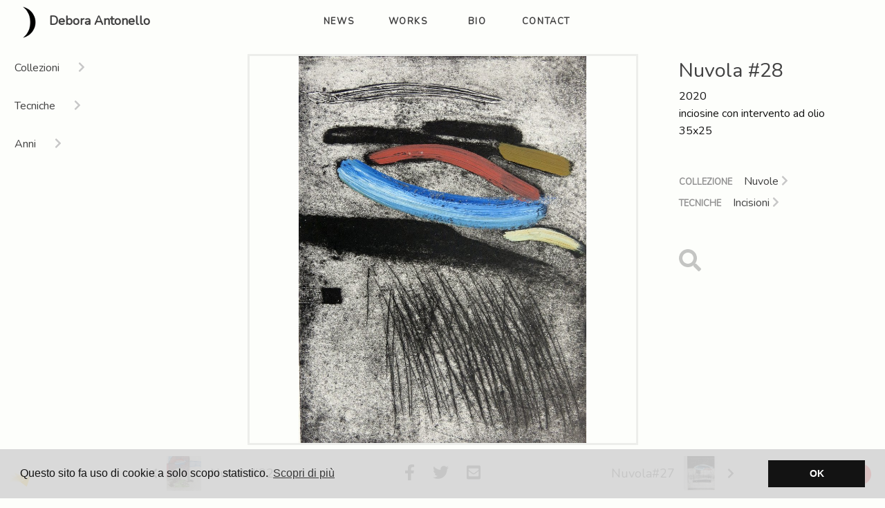

--- FILE ---
content_type: text/html; charset=UTF-8
request_url: https://deboraantonello.com/it/works/nuvola-28
body_size: 5069
content:
<script type="text/javascript">
</script>
<!doctype html>
<html lang="it_IT">
    <head>
        <link rel="canonical" href="https://deboraantonello.com/it/works/nuvola-28" />
        <!-- Global site tag (gtag.js) - Google Analytics -->
<script async src="https://www.googletagmanager.com/gtag/js?id=UA-167761110-1"></script>
<script>
  window.dataLayer = window.dataLayer || [];
  function gtag(){dataLayer.push(arguments);}
  gtag('js', new Date());

  gtag('config', 'UA-167761110-1');
</script>                <link rel="prefetch" href="https://deboraantonello.com/it/works/nuvola28?scope=collection-Nuvole" crossorigin="anonymous">
    	    	<link rel="prefetch" href="https://deboraantonello.com/it/works/nuvola32?scope=collection-Nuvole" crossorigin="anonymous">
        <link rel="prefetch" href="https://deboraantonello.com/storage/work/debora_antonello_nuvola28_162688397929z_full_432.jpg" crossorigin="anonymous">
    	    	<link rel="prefetch" href="https://deboraantonello.com/storage/work/debora_antonello_nuvola28_162688397929z_full_768.jpg" crossorigin="anonymous">
    	    	<link rel="prefetch" href="https://deboraantonello.com/storage/work/debora_antonello_nuvola28_162688397929z_full_1080.jpg" crossorigin="anonymous">
    	    	<link rel="prefetch" href="https://deboraantonello.com/storage/work/debora_antonello_nuvola28_162688397929z.jpg" crossorigin="anonymous">
    	    	<link rel="prefetch" href="https://deboraantonello.com/storage/work/debora_antonello_nuvola32_1626885082H8E_full_432.jpg" crossorigin="anonymous">
    	    	<link rel="prefetch" href="https://deboraantonello.com/storage/work/debora_antonello_nuvola32_1626885082H8E_full_768.jpg" crossorigin="anonymous">
    	    	<link rel="prefetch" href="https://deboraantonello.com/storage/work/debora_antonello_nuvola32_1626885082H8E_full_1080.jpg" crossorigin="anonymous">
    	    	<link rel="prefetch" href="https://deboraantonello.com/storage/work/debora_antonello_nuvola32_1626885082H8E.jpg" crossorigin="anonymous">
            <link rel="preload" href="https://deboraantonello.com/img/luna.png" as="image">
<link rel="preload" href="https://deboraantonello.com/css/app.css?id=11090a2dca1cc4a3b444" as="style">
<link rel="preload" href="https://deboraantonello.com/js/app.js?id=4bfb4eeffe0d01f04a55" as="script">
<link
    rel="preload"
    href="https://fonts.googleapis.com/css?family=Nunito&display=swap"
    as="style"
    onload="this.onload=null;this.rel='stylesheet'"
/>
<noscript>
    <link
        href="https://fonts.googleapis.com/css?family=Nunito&display=swap"
        rel="stylesheet"
        type="text/css"
    />
</noscript>
<link rel="prefetch" href="https://deboraantonello.com/it/news" crossorigin="anonymous">
    	    	<link rel="prefetch" href="https://deboraantonello.com/it/works" crossorigin="anonymous">
    	    	<link rel="prefetch" href="https://deboraantonello.com/it/bio" crossorigin="anonymous">
    	    	<link rel="prefetch" href="https://deboraantonello.com/it/contact" crossorigin="anonymous">
            <meta charset="utf-8">
<meta name="viewport" content="width=device-width, initial-scale=1">
<meta name="description" content="inciosine con intervento ad olio (2020) - Nuvole - Incisioni">
<meta name="keywords" content="Incisioni">
<meta property="og:type" content="website" />
<meta property="og:locale" content="it_IT" />
<meta property="og:site_name" content="deboraantonello.com" />
<meta property="og:title" content="Nuvola #28" />
<meta property="og:url" content="https://deboraantonello.com/it/works/nuvola-28" />
<meta property="og:description" content="inciosine con intervento ad olio (2020) - Nuvole - Incisioni" />
<meta name="twitter:card" content="summary"></meta>
<meta name="twitter:title" content="Nuvola #28"></meta>
<meta name="twitter:description" content="inciosine con intervento ad olio (2020) - Nuvole - Incisioni"></meta>
<meta name="theme-color" content="#929292" />
	<title>Nuvola #28 di Debora Antonello</title>
            <script type="application/ld+json">
{
    "@context": "http://schema.org/",
    "@type": "VisualArtwork",
        "creator": [{
    "@type": "Person",
    "name": "Debora Antonello",
    "description": "Debora Antonello è un'artista contemporanea. Crea dipinti, incisioni, gioielli e complementi d'arredo.",
    "image": "https://deboraantonello.com/img/deboraantonello.jpg",
    "sameAs": "https://deboraantonello.com/it/bio",
    "jobTitle": "Artist"
}],        "copyrightHolder": [{
    "@type": "Person",
    "name": "Debora Antonello",
    "description": "Debora Antonello è un'artista contemporanea. Crea dipinti, incisioni, gioielli e complementi d'arredo.",
    "image": "https://deboraantonello.com/img/deboraantonello.jpg",
    "sameAs": "https://deboraantonello.com/it/bio",
    "jobTitle": "Artist"
}],        "name": "Nuvola #28",
        "image": "https://deboraantonello.com/storage/work/debora_antonello_nuvola-28_1626884679j8o_full_768.jpg",
        "thumbnailUrl": "https://deboraantonello.com/storage/work/debora_antonello_nuvola-28_1626884679j8o_full_432.jpg",
        "description": "inciosine con intervento ad olio",
                    "width": [{
                "@type": "Distance",
                "name": "35cm"
            }],
            "height": [{
                "@type": "Distance",
                "name": "25cm"
            }],
                "artform": "engraving",
        "artMedium": "",
        "artworkSurface": "",
        "copyrightYear": "2020"
}
</script>    <meta property="og:image" content="https://deboraantonello.com/storage/work/debora_antonello_nuvola-28_1626884679j8o_full_768.jpg" />
    <meta name="twitter:image" content="https://deboraantonello.com/storage/work/debora_antonello_nuvola-28_1626884679j8o_full_768.jpg"></meta>
<link rel="favicon" href="https://deboraantonello.com/favicon.ico" type="image/x-icon"/>
<link rel="shortcut icon" href="https://deboraantonello.com/favicon.ico" type="image/x-icon"/>
        <!-- CSRF Token -->
        <meta name="csrf-token" content="PxLJJWVU7f9wEwSG0iO4wowfbAHR4pbUT2ZgG6tZ">

        <!-- Scripts -->
        <script src="https://deboraantonello.com/js/app.js?id=4bfb4eeffe0d01f04a55" defer></script>

        <!-- Fonts -->
        <link rel="dns-prefetch" href="//fonts.gstatic.com">
        <link href="https://fonts.googleapis.com/css?family=Nunito&display=swap" rel="stylesheet">

        <!-- Styles -->
        <link href="https://deboraantonello.com/css/app.css?id=11090a2dca1cc4a3b444" rel="stylesheet">

        <script type="text/javascript">
            var SNAIL_APP_URL = "https://deboraantonello.com";
            var SNAIL_API_URL = "https://deboraantonello.com/api";
            var SNAIL_LOCALE = "it";
        </script>
    </head>
    <body>
                <div id="app" class="snail-public-page works snail-single-work">
            <div class="snail-hide-on-mobile"></div>
                                    <nav class="navbar navbar-expand-md sticky-top snail-navbar-ignore-scroll snail-navbar-scrolled">
	<a class="navbar-brand" href="https://deboraantonello.com/it"><img src="https://deboraantonello.com/img/luna.png" alt="Debora Antonello" width="27" height="27" class="d-inline d-md-none"><img src="https://deboraantonello.com/img/luna.png" alt="Debora Antonello" width="50" height="50" class="d-none d-md-inline"> Debora Antonello</a>
	<button class="navbar-toggler" type="button" data-toggle="collapse" data-target="#snailNavigation" aria-controls="snailNavigation" aria-expanded="false" aria-label="Toggle navigation">
		<span class="navbar-toggler-icon"></span>
	</button>
	<div class="collapse navbar-collapse" id="snailNavigation">
		<ul class="navbar-nav">
			<li class="nav-item snail-moving-square-target ">
				<a class="nav-link" href="https://deboraantonello.com/it/news">news</a>
			</li>
			<li class="nav-item snail-moving-square-target active">
				<a class="nav-link" href="https://deboraantonello.com/it/works">works</a>
			</li>
			<li class="nav-item snail-moving-square-target ">
				<a class="nav-link" href="https://deboraantonello.com/it/bio">bio</a>
			</li>
			<li class="nav-item snail-moving-square-target ">
				<a class="nav-link" href="https://deboraantonello.com/it/contact">contact</a>
			</li>
					</ul>
	</div>
</nav>            <div class="snail-snappysnail-link">
	<a href="https://snappysnail.io" target="_blank"><img src="https://snappysnail.io/img/snappy.png"> <span>Made by Snappysnail.io</span></a>
</div>            <div class="snail-language-selector dropleft">
	<div class="dropdown show">
		<a class="snail-trigger" href="#" role="button" id="languageDropdown" data-toggle="dropdown" aria-haspopup="true" aria-expanded="false">
			<img src="https://deboraantonello.com/img/flag_it.png" alt="it">
		</a>

		<div class="dropdown-menu" aria-labelledby="languageDropdown">
										<a class="dropdown-item" href="https://deboraantonello.com/it"><img src="https://deboraantonello.com/img/flag_it.png" alt="it"> Italiano</a>
							<a class="dropdown-item" href="https://deboraantonello.com/en"><img src="https://deboraantonello.com/img/flag_en.png" alt="en"> English</a>
					</div>
	</div>
</div>            <div class="snail-cookies-and-privacy-links">
	<a href="https://deboraantonello.com/it/cookies" target="_blank">Cookies</a>
	<a href="https://deboraantonello.com/it/privacy-policy" target="_blank">Privacy</a>
</div>            <main class="snail-hinted-filtered">
                <div class="snail-centered-title snail-moving-square-target default">
                                            <h1>Nuvola #28</h1>
                                    </div>
                <div class="snail-page-content">
    <div class="container-fluid">
        <div class="row pt-3">
            <div class="col-sm-12 col-md-4 col-lg-3 col-xl-3 snail-sidebar">
                <div class="snail-sidebar-item">
                    <div class="snail-sticky-content">
                                                <div class="snail-taxonomies-tree">
  <ul class="level-0">
                  <li class="py-1 py-lg-2 snail-root snail-collapsible snail-collapsed">
        <div class="d-flex align-items-end justify-content-between">
             <a href="#!">                 <span class="snail-label flex-fill pr-3 ">Collezioni</span>
             <i class="fas fa-chevron-right"></i> </a>                     </div>
                  <ul class="">
                  <li class="py-1 py-lg-2 ">
        <div class="d-flex align-items-end justify-content-between">
             <a href="https://deboraantonello.com/it/works/collection/ritornare-a-scegliere">                 <span class="snail-label flex-fill pr-3 ">L&#039;essenziale, il tempo e il sacro. Un invito al voto</span>
             <i class="fas fa-chevron-right"></i> </a>                     </div>
          </li>
        <li class="py-1 py-lg-2 ">
        <div class="d-flex align-items-end justify-content-between">
             <a href="https://deboraantonello.com/it/works/collection/Arte contemporanea italiana 2024">                 <span class="snail-label flex-fill pr-3 ">Tokyo-Narita</span>
             <i class="fas fa-chevron-right"></i> </a>                     </div>
          </li>
        <li class="py-1 py-lg-2 ">
        <div class="d-flex align-items-end justify-content-between">
             <a href="https://deboraantonello.com/it/works/collection/Ritratto di natura">                 <span class="snail-label flex-fill pr-3 ">Ritratto di natura</span>
             <i class="fas fa-chevron-right"></i> </a>                     </div>
          </li>
        <li class="py-1 py-lg-2 ">
        <div class="d-flex align-items-end justify-content-between">
             <a href="https://deboraantonello.com/it/works/collection/2022 Tempo sospeso">                 <span class="snail-label flex-fill pr-3 ">2022 Tempo sospeso</span>
             <i class="fas fa-chevron-right"></i> </a>                     </div>
          </li>
        <li class="py-1 py-lg-2 ">
        <div class="d-flex align-items-end justify-content-between">
             <a href="https://deboraantonello.com/it/works/collection/Essere qui è magnifico">                 <span class="snail-label flex-fill pr-3 ">Essere qui è magnifico</span>
             <i class="fas fa-chevron-right"></i> </a>                     </div>
          </li>
        <li class="py-1 py-lg-2 ">
        <div class="d-flex align-items-end justify-content-between">
             <a href="https://deboraantonello.com/it/works/collection/Nuvole">                 <span class="snail-label flex-fill pr-3 ">Nuvole</span>
             <i class="fas fa-chevron-right"></i> </a>                     </div>
          </li>
        <li class="py-1 py-lg-2 ">
        <div class="d-flex align-items-end justify-content-between">
             <a href="https://deboraantonello.com/it/works/collection/Bereshit">                 <span class="snail-label flex-fill pr-3 ">Bereshit</span>
             <i class="fas fa-chevron-right"></i> </a>                     </div>
          </li>
        <li class="py-1 py-lg-2 ">
        <div class="d-flex align-items-end justify-content-between">
             <a href="https://deboraantonello.com/it/works/collection/toscana">                 <span class="snail-label flex-fill pr-3 ">Toscana</span>
             <i class="fas fa-chevron-right"></i> </a>                     </div>
          </li>
        <li class="py-1 py-lg-2 ">
        <div class="d-flex align-items-end justify-content-between">
             <a href="https://deboraantonello.com/it/works/collection/terre-d-acqua">                 <span class="snail-label flex-fill pr-3 ">Terre d&#039;acqua</span>
             <i class="fas fa-chevron-right"></i> </a>                     </div>
          </li>
        <li class="py-1 py-lg-2 ">
        <div class="d-flex align-items-end justify-content-between">
             <a href="https://deboraantonello.com/it/works/collection/sguardi">                 <span class="snail-label flex-fill pr-3 ">Sguardi</span>
             <i class="fas fa-chevron-right"></i> </a>                     </div>
          </li>
        <li class="py-1 py-lg-2 ">
        <div class="d-flex align-items-end justify-content-between">
             <a href="https://deboraantonello.com/it/works/collection/io-sapro-aspettarti">                 <span class="snail-label flex-fill pr-3 ">Io saprò aspettarti</span>
             <i class="fas fa-chevron-right"></i> </a>                     </div>
          </li>
        <li class="py-1 py-lg-2 ">
        <div class="d-flex align-items-end justify-content-between">
             <a href="https://deboraantonello.com/it/works/collection/ranocchio">                 <span class="snail-label flex-fill pr-3 ">Ranocchio</span>
             <i class="fas fa-chevron-right"></i> </a>                     </div>
          </li>
        <li class="py-1 py-lg-2 ">
        <div class="d-flex align-items-end justify-content-between">
             <a href="https://deboraantonello.com/it/works/collection/sentinelle">                 <span class="snail-label flex-fill pr-3 ">Sentinelle</span>
             <i class="fas fa-chevron-right"></i> </a>                     </div>
          </li>
        <li class="py-1 py-lg-2 ">
        <div class="d-flex align-items-end justify-content-between">
             <a href="https://deboraantonello.com/it/works/collection/guardo-il-cielo-vedo-la-terra  -Tokyo-2018">                 <span class="snail-label flex-fill pr-3 ">Guardo il cielo, vedo la terra</span>
             <i class="fas fa-chevron-right"></i> </a>                     </div>
          </li>
        <li class="py-1 py-lg-2 ">
        <div class="d-flex align-items-end justify-content-between">
             <a href="https://deboraantonello.com/it/works/collection/fleur">                 <span class="snail-label flex-fill pr-3 ">Fleur</span>
             <i class="fas fa-chevron-right"></i> </a>                     </div>
          </li>
        <li class="py-1 py-lg-2 ">
        <div class="d-flex align-items-end justify-content-between">
             <a href="https://deboraantonello.com/it/works/collection/aspettando-i-ciliegi-in-fiore">                 <span class="snail-label flex-fill pr-3 ">Aspettando i ciliegi in fiore</span>
             <i class="fas fa-chevron-right"></i> </a>                     </div>
          </li>
        <li class="py-1 py-lg-2 ">
        <div class="d-flex align-items-end justify-content-between">
             <a href="https://deboraantonello.com/it/works/collection/migrare">                 <span class="snail-label flex-fill pr-3 ">Migrare</span>
             <i class="fas fa-chevron-right"></i> </a>                     </div>
          </li>
        <li class="py-1 py-lg-2 ">
        <div class="d-flex align-items-end justify-content-between">
             <a href="https://deboraantonello.com/it/works/collection/era-solo-vento">                 <span class="snail-label flex-fill pr-3 ">Era solo vento</span>
             <i class="fas fa-chevron-right"></i> </a>                     </div>
          </li>
        <li class="py-1 py-lg-2 ">
        <div class="d-flex align-items-end justify-content-between">
             <a href="https://deboraantonello.com/it/works/collection/venezia">                 <span class="snail-label flex-fill pr-3 ">Venezia</span>
             <i class="fas fa-chevron-right"></i> </a>                     </div>
          </li>
        <li class="py-1 py-lg-2 ">
        <div class="d-flex align-items-end justify-content-between">
             <a href="https://deboraantonello.com/it/works/collection/gioie">                 <span class="snail-label flex-fill pr-3 ">Gioie</span>
             <i class="fas fa-chevron-right"></i> </a>                     </div>
          </li>
        <li class="py-1 py-lg-2 ">
        <div class="d-flex align-items-end justify-content-between">
             <a href="https://deboraantonello.com/it/works/collection/oggetti-d-arte">                 <span class="snail-label flex-fill pr-3 ">Oggetti d&#039;arte</span>
             <i class="fas fa-chevron-right"></i> </a>                     </div>
          </li>
                </ul>
              </li>
                  <li class="py-1 py-lg-2 snail-root snail-collapsible snail-collapsed">
        <div class="d-flex align-items-end justify-content-between">
             <a href="#!">                 <span class="snail-label flex-fill pr-3 ">Tecniche</span>
             <i class="fas fa-chevron-right"></i> </a>                     </div>
                  <ul class="">
                  <li class="py-1 py-lg-2 ">
        <div class="d-flex align-items-end justify-content-between">
             <a href="https://deboraantonello.com/it/works/technique/installazione-performance">                 <span class="snail-label flex-fill pr-3 ">Installazione | performance artistica sociale</span>
             <i class="fas fa-chevron-right"></i> </a>                     </div>
          </li>
        <li class="py-1 py-lg-2 ">
        <div class="d-flex align-items-end justify-content-between">
             <a href="https://deboraantonello.com/it/works/technique/engraving">                 <span class="snail-label flex-fill pr-3 ">Incisioni</span>
             <i class="fas fa-chevron-right"></i> </a>                     </div>
          </li>
        <li class="py-1 py-lg-2 ">
        <div class="d-flex align-items-end justify-content-between">
             <a href="https://deboraantonello.com/it/works/technique/painting">                 <span class="snail-label flex-fill pr-3 ">Dipinti</span>
             <i class="fas fa-chevron-right"></i> </a>                     </div>
          </li>
        <li class="py-1 py-lg-2 ">
        <div class="d-flex align-items-end justify-content-between">
             <a href="https://deboraantonello.com/it/works/technique/jewel">                 <span class="snail-label flex-fill pr-3 ">Gioielli</span>
             <i class="fas fa-chevron-right"></i> </a>                     </div>
          </li>
        <li class="py-1 py-lg-2 ">
        <div class="d-flex align-items-end justify-content-between">
             <a href="https://deboraantonello.com/it/works/technique/artwork">                 <span class="snail-label flex-fill pr-3 ">Oggetti d&#039;arte</span>
             <i class="fas fa-chevron-right"></i> </a>                     </div>
          </li>
        <li class="py-1 py-lg-2 ">
        <div class="d-flex align-items-end justify-content-between">
             <a href="https://deboraantonello.com/it/works/technique/sculpture">                 <span class="snail-label flex-fill pr-3 ">Sculture</span>
             <i class="fas fa-chevron-right"></i> </a>                     </div>
          </li>
        <li class="py-1 py-lg-2 ">
        <div class="d-flex align-items-end justify-content-between">
             <a href="https://deboraantonello.com/it/works/technique/installation">                 <span class="snail-label flex-fill pr-3 ">Installazioni</span>
             <i class="fas fa-chevron-right"></i> </a>                     </div>
          </li>
        <li class="py-1 py-lg-2 ">
        <div class="d-flex align-items-end justify-content-between">
             <a href="https://deboraantonello.com/it/works/technique/drawing">                 <span class="snail-label flex-fill pr-3 ">Disegni</span>
             <i class="fas fa-chevron-right"></i> </a>                     </div>
          </li>
                </ul>
              </li>
                  <li class="py-1 py-lg-2 snail-root snail-collapsible snail-collapsed">
        <div class="d-flex align-items-end justify-content-between">
             <a href="#!">                 <span class="snail-label flex-fill pr-3 ">Anni</span>
             <i class="fas fa-chevron-right"></i> </a>                     </div>
                  <ul class="">
                  <li class="py-1 py-lg-2 ">
        <div class="d-flex align-items-end justify-content-between">
             <a href="https://deboraantonello.com/it/works/year/2025">                 <span class="snail-label flex-fill pr-3 ">2025</span>
             <i class="fas fa-chevron-right"></i> </a>                     </div>
          </li>
        <li class="py-1 py-lg-2 ">
        <div class="d-flex align-items-end justify-content-between">
             <a href="https://deboraantonello.com/it/works/year/2024">                 <span class="snail-label flex-fill pr-3 ">2024</span>
             <i class="fas fa-chevron-right"></i> </a>                     </div>
          </li>
        <li class="py-1 py-lg-2 ">
        <div class="d-flex align-items-end justify-content-between">
             <a href="https://deboraantonello.com/it/works/year/2023">                 <span class="snail-label flex-fill pr-3 ">2023</span>
             <i class="fas fa-chevron-right"></i> </a>                     </div>
          </li>
        <li class="py-1 py-lg-2 ">
        <div class="d-flex align-items-end justify-content-between">
             <a href="https://deboraantonello.com/it/works/year/2022">                 <span class="snail-label flex-fill pr-3 ">2022</span>
             <i class="fas fa-chevron-right"></i> </a>                     </div>
          </li>
        <li class="py-1 py-lg-2 ">
        <div class="d-flex align-items-end justify-content-between">
             <a href="https://deboraantonello.com/it/works/year/2021">                 <span class="snail-label flex-fill pr-3 ">2021</span>
             <i class="fas fa-chevron-right"></i> </a>                     </div>
          </li>
        <li class="py-1 py-lg-2 ">
        <div class="d-flex align-items-end justify-content-between">
             <a href="https://deboraantonello.com/it/works/year/2020">                 <span class="snail-label flex-fill pr-3 ">2020</span>
             <i class="fas fa-chevron-right"></i> </a>                     </div>
          </li>
        <li class="py-1 py-lg-2 ">
        <div class="d-flex align-items-end justify-content-between">
             <a href="https://deboraantonello.com/it/works/year/2019">                 <span class="snail-label flex-fill pr-3 ">2019</span>
             <i class="fas fa-chevron-right"></i> </a>                     </div>
          </li>
        <li class="py-1 py-lg-2 ">
        <div class="d-flex align-items-end justify-content-between">
             <a href="https://deboraantonello.com/it/works/year/2018">                 <span class="snail-label flex-fill pr-3 ">2018</span>
             <i class="fas fa-chevron-right"></i> </a>                     </div>
          </li>
        <li class="py-1 py-lg-2 ">
        <div class="d-flex align-items-end justify-content-between">
             <a href="https://deboraantonello.com/it/works/year/2017">                 <span class="snail-label flex-fill pr-3 ">2017</span>
             <i class="fas fa-chevron-right"></i> </a>                     </div>
          </li>
        <li class="py-1 py-lg-2 ">
        <div class="d-flex align-items-end justify-content-between">
             <a href="https://deboraantonello.com/it/works/year/2016">                 <span class="snail-label flex-fill pr-3 ">2016</span>
             <i class="fas fa-chevron-right"></i> </a>                     </div>
          </li>
        <li class="py-1 py-lg-2 ">
        <div class="d-flex align-items-end justify-content-between">
             <a href="https://deboraantonello.com/it/works/year/2015">                 <span class="snail-label flex-fill pr-3 ">2015</span>
             <i class="fas fa-chevron-right"></i> </a>                     </div>
          </li>
        <li class="py-1 py-lg-2 ">
        <div class="d-flex align-items-end justify-content-between">
             <a href="https://deboraantonello.com/it/works/year/2014">                 <span class="snail-label flex-fill pr-3 ">2014</span>
             <i class="fas fa-chevron-right"></i> </a>                     </div>
          </li>
        <li class="py-1 py-lg-2 ">
        <div class="d-flex align-items-end justify-content-between">
             <a href="https://deboraantonello.com/it/works/year/2013">                 <span class="snail-label flex-fill pr-3 ">2013</span>
             <i class="fas fa-chevron-right"></i> </a>                     </div>
          </li>
        <li class="py-1 py-lg-2 ">
        <div class="d-flex align-items-end justify-content-between">
             <a href="https://deboraantonello.com/it/works/year/2012">                 <span class="snail-label flex-fill pr-3 ">2012</span>
             <i class="fas fa-chevron-right"></i> </a>                     </div>
          </li>
        <li class="py-1 py-lg-2 ">
        <div class="d-flex align-items-end justify-content-between">
             <a href="https://deboraantonello.com/it/works/year/2011">                 <span class="snail-label flex-fill pr-3 ">2011</span>
             <i class="fas fa-chevron-right"></i> </a>                     </div>
          </li>
        <li class="py-1 py-lg-2 ">
        <div class="d-flex align-items-end justify-content-between">
             <a href="https://deboraantonello.com/it/works/year/2010">                 <span class="snail-label flex-fill pr-3 ">2010</span>
             <i class="fas fa-chevron-right"></i> </a>                     </div>
          </li>
        <li class="py-1 py-lg-2 ">
        <div class="d-flex align-items-end justify-content-between">
             <a href="https://deboraantonello.com/it/works/year/2009">                 <span class="snail-label flex-fill pr-3 ">2009</span>
             <i class="fas fa-chevron-right"></i> </a>                     </div>
          </li>
        <li class="py-1 py-lg-2 ">
        <div class="d-flex align-items-end justify-content-between">
             <a href="https://deboraantonello.com/it/works/year/2008">                 <span class="snail-label flex-fill pr-3 ">2008</span>
             <i class="fas fa-chevron-right"></i> </a>                     </div>
          </li>
        <li class="py-1 py-lg-2 ">
        <div class="d-flex align-items-end justify-content-between">
             <a href="https://deboraantonello.com/it/works/year/2006">                 <span class="snail-label flex-fill pr-3 ">2006</span>
             <i class="fas fa-chevron-right"></i> </a>                     </div>
          </li>
        <li class="py-1 py-lg-2 ">
        <div class="d-flex align-items-end justify-content-between">
             <a href="https://deboraantonello.com/it/works/year/1967">                 <span class="snail-label flex-fill pr-3 ">1967</span>
             <i class="fas fa-chevron-right"></i> </a>                     </div>
          </li>
                </ul>
              </li>
          </ul>
</div>
                    </div>
                </div>
            </div>
            <div class="col-sm-12 col-md-8 col-lg-6 col-xl-6 snail-content work">
                <div class="snail-work">
	<div class="snail-container snail-responsive-square snail-image">
		<div class="snail-square-content">
			<img src="https://deboraantonello.com/storage/work/debora_antonello_nuvola-28_1626884679j8o_full_432.jpg"   alt="Nuvola #28" class="d-block d-md-none">			<img src="https://deboraantonello.com/storage/work/debora_antonello_nuvola-28_1626884679j8o_full_768.jpg"   alt="Nuvola #28" class="d-none d-md-block d-lg-block d-xl-none">			<img src="https://deboraantonello.com/storage/work/debora_antonello_nuvola-28_1626884679j8o_full_1080.jpg"   alt="Nuvola #28" class="d-none d-xl-block">		</div>
	</div>
	<div class="snail-work-image-zoom" data-full-url="https://deboraantonello.com/storage/work/debora_antonello_nuvola-28_1626884679j8o.jpg"></div>
</div>            </div>
            <div class="col-sm-12 col-md-12 col-lg-3 col-xl-3 snail-sidebar">
                <div class="snail-single-work-info">
                    <div class="snail-square-content mb-5">
                        <ul>
                            <li><h2>Nuvola #28</h2></li>
                            <li>2020</li>
                            <li>inciosine con intervento ad olio</li>
                                                            <li>35x25</li>
                            
                            <li class="mt-5"><label>Collezione</label>
                                                                                                            <a href="https://deboraantonello.com/it/works/collection/Nuvole">Nuvole <i class="fas fa-chevron-right"></i> </a>
                                                                                                </li>
                            <li><label>Tecniche</label>
                                                                    <a href="https://deboraantonello.com/it/works/technique/engraving">Incisioni <i class="fas fa-chevron-right"></i> </a>
                                                            </li>
                            <li class="mt-5 d-none d-md-block">
                                <a href="javascript:void(0);" class="ssnail-toggle-zoom"><i class="fas fa-search fa-2x"></i></a>
                            </li>
                        </ul>
                    </div>
                </div>
            </div>
        </div>
        <div class="snail-work-footer">
            <div class="row">
                <div class="offset-2 col-3 d-flex justify-content-start align-items-center">
                                            <div role="navigation" class="snail-work-footer-navigation prev">
	<a href="https://deboraantonello.com/it/works/nuvola32" class="d-flex justify-content-center align-items-center">
		<figure class="d-flex justify-content-center align-items-center">
							<span> <i class="fas fa-chevron-left"></i> </span>
						<img src="https://deboraantonello.com/storage/work/debora_antonello_nuvola32_1626885082H8E_200_200.jpg"  width="200"   height="200"  alt="Nuvola#32" class="d-none d-md-block">							<figcaption class="d-none d-lg-block">
					<h5>Nuvola#32</h5>
				</figcaption>
					</figure>
	</a>
</div>                                    </div>
                <div class="col-2 d-flex justify-content-center align-items-center">
                    <ul class="snail-share work">
        <li>
        <a href="https://www.facebook.com/sharer/sharer.php?u=https://deboraantonello.com/it/works/nuvola-28" target="_blank"><i class="fab fa-facebook-f"></i></a>
    </li>
    <li>
        <a target="_blank" href="https://twitter.com/intent/tweet?text=Nuvola #28&url=https://deboraantonello.com/it/works/nuvola-28"><i class="fab fa-twitter"></i></a>
    </li>
    <li>
        <a href="mailto:?subject=Nuvola+%2328+-+Debora+Antonello&amp;body=Ciao%2C+ho+trovato+questa+opera+di+Debora+Antonello%2C+intitolata+Nuvola+%2328%3A+https%3A%2F%2Fdeboraantonello.com%2Fit%2Fworks%2Fnuvola-28" target="_blank"><i class="fas fa-envelope-square"></i></a>
    </li>
</ul>                </div>
                <div class="col-3 d-flex justify-content-end align-items-center">
                                            <div role="navigation" class="snail-work-footer-navigation next">
	<a href="https://deboraantonello.com/it/works/nuvola28" class="d-flex justify-content-center align-items-center">
		<figure class="d-flex justify-content-center align-items-center">
							<figcaption class="d-none d-lg-block">
					<h5>Nuvola#27</h5>
				</figcaption>
						<img src="https://deboraantonello.com/storage/work/debora_antonello_nuvola28_162688397929z_200_200.jpg"  width="200"   height="200"  alt="Nuvola#27" class="d-none d-md-block">							<span> <i class="fas fa-chevron-right"></i> </span>
					</figure>
	</a>
</div>                                    </div>
            </div>
        </div>
    </div>
</div>
            </main>
            <link rel="stylesheet" type="text/css" href="//cdnjs.cloudflare.com/ajax/libs/cookieconsent2/3.0.3/cookieconsent.min.css" />
<script src="//cdnjs.cloudflare.com/ajax/libs/cookieconsent2/3.0.3/cookieconsent.min.js"></script>
<script>
  window.addEventListener("load", function(){
    window.cookieconsent.initialise({
      "palette": {
        "popup": {
          "background": "rgba(213,213,213,0.9)",
          "text": "#131313"
        },
        "button": {
          "background": "#131313",
          "text": "#fefefe"
        }
      },
      "content": {
        "message": "Questo sito fa uso di cookie a solo scopo statistico.",
        "dismiss": "OK",
        "link": "Scopri di più",
        "href": "https://deboraantonello.com/it/cookies"
      },
      onInitialise: function(status) { 
        window.goorufCookieConsent = this.hasConsented();
      }
    });
  });
</script>        </div>
        <script type="text/javascript">
            window.onload = function() {
                                var bg_destination = 0;
                $.ajax(SNAIL_API_URL + "/home-backgrounds?destination=" + bg_destination, {
                    success: function(data) {
                        if (data && data.length > 0) {
                            var availableBackgrounds = data;
                            var currentBackground = $(".snail-public-page .snail-page-background").first();
                            if (currentBackground.length === 1) {
                                var image;
                                var label;
                                for (var i = 0; i < availableBackgrounds.length; i++) {
                                    image = $("<div class=\"snail-image\"></div>")
                                        .css({
                                            "background-image" : "url(" + availableBackgrounds[i].optimised_image_path + ")",
                                        });
                                    label = $("<div class=\"snail-label\">" + availableBackgrounds[i].label + "</div>");
                                    image.append(label);
                                    currentBackground.append(image);
                                }
                                var currentBGIndex = currentBackground.attr("data-snail-bg-index");
                                currentBackground.addClass('loaded');
                                currentBackground.find(".snail-image").first().addClass("active");
                                currentBackground.attr("data-snail-bg-index", 0);
                            }
                        }
                    },
                    error: function() {
                        console.log("ERROR");
                    }
                });
                    $(window).resize(function(){
        if ($('.snail-hide-on-mobile:visible').length == 0) {
            $('.snail-sidebar .snail-sidebar-item').css({
                height: "auto"
            });    
        } else {
            $('.snail-sidebar .snail-sidebar-item').css({
                height: ($('.snail-content').height()) + "px"
            });
        }
    }).resize();
    $('.snail-collapsible a').on('click', function(event){
        $(this).addClass('snail-triggering');
        $('.snail-collapsible:not(.snail-triggering):not(.snail-collapsed)').addClass('snail-collapsed');
        $(this).removeClass('snail-triggering');
    });
    $(window).ready(function(){
        if ($('.snail-hide-on-mobile:visible').length == 0) {
            $('.snail-root.snail-collapsible').addClass('snail-collapsed');
        }
    });
            };
        </script>
    </body>
</html>
